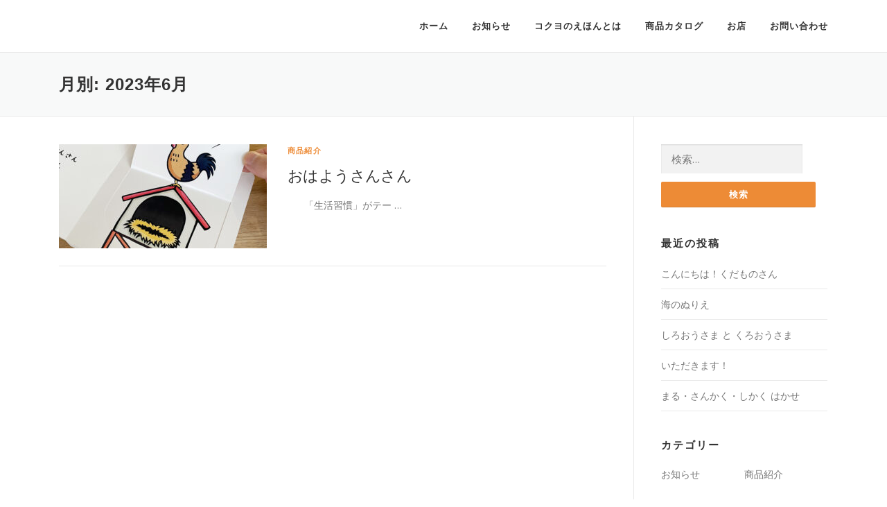

--- FILE ---
content_type: text/html; charset=UTF-8
request_url: https://www.kokuyonoehon.jp/2023/06/
body_size: 8052
content:
<!DOCTYPE html>
<html lang="ja">
<head>
<meta charset="UTF-8">
<meta name="viewport" content="width=device-width, initial-scale=1">
<link rel="profile" href="http://gmpg.org/xfn/11">
<link rel="pingback" href="https://www.kokuyonoehon.jp/wp/xmlrpc.php">
<title>2023年6月 &#8211; コクヨのえほん</title>
<link rel='dns-prefetch' href='//fonts.googleapis.com' />
<link rel='dns-prefetch' href='//s.w.org' />
<link rel="alternate" type="application/rss+xml" title="コクヨのえほん &raquo; フィード" href="https://www.kokuyonoehon.jp/feed/" />
<link rel="alternate" type="application/rss+xml" title="コクヨのえほん &raquo; コメントフィード" href="https://www.kokuyonoehon.jp/comments/feed/" />
<!-- This site uses the Google Analytics by MonsterInsights plugin v6.2.2 - Using Analytics tracking - https://www.monsterinsights.com/ -->
<script type="text/javascript" data-cfasync="false">
		var disableStr = 'ga-disable-UA-98105887-2';

	/* Function to detect opted out users */
	function __gaTrackerIsOptedOut() {
		return document.cookie.indexOf(disableStr + '=true') > -1;
	}

	/* Disable tracking if the opt-out cookie exists. */
	if ( __gaTrackerIsOptedOut() ) {
		window[disableStr] = true;
	}

	/* Opt-out function */
	function __gaTrackerOptout() {
	  document.cookie = disableStr + '=true; expires=Thu, 31 Dec 2099 23:59:59 UTC; path=/';
	  window[disableStr] = true;
	}
		(function(i,s,o,g,r,a,m){i['GoogleAnalyticsObject']=r;i[r]=i[r]||function(){
		(i[r].q=i[r].q||[]).push(arguments)},i[r].l=1*new Date();a=s.createElement(o),
		m=s.getElementsByTagName(o)[0];a.async=1;a.src=g;m.parentNode.insertBefore(a,m)
	})(window,document,'script','//www.google-analytics.com/analytics.js','__gaTracker');

	__gaTracker('create', 'UA-98105887-2', 'auto');
	__gaTracker('set', 'forceSSL', true);
	__gaTracker('require', 'displayfeatures');
	__gaTracker('require', 'linkid', 'linkid.js');
	__gaTracker('send','pageview');
</script>
<!-- / Google Analytics by MonsterInsights -->
		<script type="text/javascript">
			window._wpemojiSettings = {"baseUrl":"https:\/\/s.w.org\/images\/core\/emoji\/2.3\/72x72\/","ext":".png","svgUrl":"https:\/\/s.w.org\/images\/core\/emoji\/2.3\/svg\/","svgExt":".svg","source":{"concatemoji":"https:\/\/www.kokuyonoehon.jp\/wp\/wp-includes\/js\/wp-emoji-release.min.js?ver=4.8.25"}};
			!function(t,a,e){var r,i,n,o=a.createElement("canvas"),l=o.getContext&&o.getContext("2d");function c(t){var e=a.createElement("script");e.src=t,e.defer=e.type="text/javascript",a.getElementsByTagName("head")[0].appendChild(e)}for(n=Array("flag","emoji4"),e.supports={everything:!0,everythingExceptFlag:!0},i=0;i<n.length;i++)e.supports[n[i]]=function(t){var e,a=String.fromCharCode;if(!l||!l.fillText)return!1;switch(l.clearRect(0,0,o.width,o.height),l.textBaseline="top",l.font="600 32px Arial",t){case"flag":return(l.fillText(a(55356,56826,55356,56819),0,0),e=o.toDataURL(),l.clearRect(0,0,o.width,o.height),l.fillText(a(55356,56826,8203,55356,56819),0,0),e===o.toDataURL())?!1:(l.clearRect(0,0,o.width,o.height),l.fillText(a(55356,57332,56128,56423,56128,56418,56128,56421,56128,56430,56128,56423,56128,56447),0,0),e=o.toDataURL(),l.clearRect(0,0,o.width,o.height),l.fillText(a(55356,57332,8203,56128,56423,8203,56128,56418,8203,56128,56421,8203,56128,56430,8203,56128,56423,8203,56128,56447),0,0),e!==o.toDataURL());case"emoji4":return l.fillText(a(55358,56794,8205,9794,65039),0,0),e=o.toDataURL(),l.clearRect(0,0,o.width,o.height),l.fillText(a(55358,56794,8203,9794,65039),0,0),e!==o.toDataURL()}return!1}(n[i]),e.supports.everything=e.supports.everything&&e.supports[n[i]],"flag"!==n[i]&&(e.supports.everythingExceptFlag=e.supports.everythingExceptFlag&&e.supports[n[i]]);e.supports.everythingExceptFlag=e.supports.everythingExceptFlag&&!e.supports.flag,e.DOMReady=!1,e.readyCallback=function(){e.DOMReady=!0},e.supports.everything||(r=function(){e.readyCallback()},a.addEventListener?(a.addEventListener("DOMContentLoaded",r,!1),t.addEventListener("load",r,!1)):(t.attachEvent("onload",r),a.attachEvent("onreadystatechange",function(){"complete"===a.readyState&&e.readyCallback()})),(r=e.source||{}).concatemoji?c(r.concatemoji):r.wpemoji&&r.twemoji&&(c(r.twemoji),c(r.wpemoji)))}(window,document,window._wpemojiSettings);
		</script>
		<style type="text/css">
img.wp-smiley,
img.emoji {
	display: inline !important;
	border: none !important;
	box-shadow: none !important;
	height: 1em !important;
	width: 1em !important;
	margin: 0 .07em !important;
	vertical-align: -0.1em !important;
	background: none !important;
	padding: 0 !important;
}
</style>
<link rel='stylesheet' id='onepress-fonts-css'  href='https://fonts.googleapis.com/css?family=Raleway%3A400%2C500%2C600%2C700%2C300%2C100%2C800%2C900%7COpen+Sans%3A400%2C300%2C300italic%2C400italic%2C600%2C600italic%2C700%2C700italic&#038;subset=latin%2Clatin-ext&#038;ver=1.4.3' type='text/css' media='all' />
<link rel='stylesheet' id='onepress-animate-css'  href='https://www.kokuyonoehon.jp/wp/wp-content/themes/onepress/assets/css/animate.min.css?ver=1.4.3' type='text/css' media='all' />
<link rel='stylesheet' id='onepress-fa-css'  href='https://www.kokuyonoehon.jp/wp/wp-content/themes/onepress/assets/css/font-awesome.min.css?ver=4.7.0' type='text/css' media='all' />
<link rel='stylesheet' id='onepress-bootstrap-css'  href='https://www.kokuyonoehon.jp/wp/wp-content/themes/onepress/assets/css/bootstrap.min.css?ver=1.4.3' type='text/css' media='all' />
<link rel='stylesheet' id='onepress-style-css'  href='https://www.kokuyonoehon.jp/wp/wp-content/themes/onepress/style.css?ver=4.8.25' type='text/css' media='all' />
<style id='onepress-style-inline-css' type='text/css'>
#main .video-section section.hero-slideshow-wrapper{background:transparent}.hero-slideshow-wrapper:after{position:absolute;top:0px;left:0px;width:100%;height:100%;background-color:rgba(255,255,255,0);display:block;content:""}.body-desktop .parallax-hero .hero-slideshow-wrapper:after{display:none!important}#parallax-hero>.parallax-bg::before{background-color:rgba(255,255,255,0);opacity:1}.body-desktop .parallax-hero .hero-slideshow-wrapper:after{display:none!important}a,.screen-reader-text:hover,.screen-reader-text:active,.screen-reader-text:focus,.header-social a,.onepress-menu a:hover,.onepress-menu ul li a:hover,.onepress-menu li.onepress-current-item>a,.onepress-menu ul li.current-menu-item>a,.onepress-menu>li a.menu-actived,.onepress-menu.onepress-menu-mobile li.onepress-current-item>a,.site-footer a,.site-footer .footer-social a:hover,.site-footer .btt a:hover,.highlight,#comments .comment .comment-wrapper .comment-meta .comment-time:hover,#comments .comment .comment-wrapper .comment-meta .comment-reply-link:hover,#comments .comment .comment-wrapper .comment-meta .comment-edit-link:hover,.btn-theme-primary-outline,.sidebar .widget a:hover,.section-services .service-item .service-image i,.counter_item .counter__number,.team-member .member-thumb .member-profile a:hover,.icon-background-default{color:#ed8b36}input[type="reset"],input[type="submit"],input[type="submit"],.nav-links a:hover,.btn-theme-primary,.btn-theme-primary-outline:hover,.card-theme-primary,.woocommerce #respond input#submit,.woocommerce a.button,.woocommerce button.button,.woocommerce input.button,.woocommerce button.button.alt{background:#ed8b36}.btn-theme-primary-outline,.btn-theme-primary-outline:hover,.pricing__item:hover,.card-theme-primary,.entry-content blockquote{border-color:#ed8b36}.site-footer{background-color:#ed8b36}.site-footer .footer-connect .follow-heading{color:rgba(255,255,255,0.9)}.site-footer .site-info,.site-footer .btt a{background-color:#ed8b36}.site-footer .site-info{color:rgba(255,255,255,0.7)}.site-footer .btt a,.site-footer .site-info a{color:rgba(255,255,255,0.9)}.gallery-carousel .g-item{padding:0px 10px}.gallery-carousel{margin-left:-10px;margin-right:-10px}.gallery-grid .g-item,.gallery-masonry .g-item .inner{padding:10px}.gallery-grid,.gallery-masonry{margin:-10px}
</style>
<link rel='stylesheet' id='onepress-gallery-lightgallery-css'  href='https://www.kokuyonoehon.jp/wp/wp-content/themes/onepress/assets/css/lightgallery.css?ver=4.8.25' type='text/css' media='all' />
<script type='text/javascript'>
/* <![CDATA[ */
var monsterinsights_frontend = {"js_events_tracking":"true","is_debug_mode":"false","download_extensions":"doc,exe,js,pdf,ppt,tgz,zip,xls","inbound_paths":"","home_url":"https:\/\/www.kokuyonoehon.jp","track_download_as":"event","internal_label":"int","hash_tracking":"false"};
/* ]]> */
</script>
<script type='text/javascript' src='https://www.kokuyonoehon.jp/wp/wp-content/plugins/google-analytics-for-wordpress/assets/js/frontend.min.js?ver=6.2.2'></script>
<script type='text/javascript'>
/* <![CDATA[ */
var onepress_js_settings = {"onepress_disable_animation":"","onepress_disable_sticky_header":"","onepress_vertical_align_menu":"","hero_animation":"flipInX","hero_speed":"5000","hero_fade":"2000","hero_duration":"10000","is_home":"","gallery_enable":"1"};
/* ]]> */
</script>
<script type='text/javascript' src='https://www.kokuyonoehon.jp/wp/wp-includes/js/jquery/jquery.js?ver=1.12.4'></script>
<script type='text/javascript' src='https://www.kokuyonoehon.jp/wp/wp-includes/js/jquery/jquery-migrate.min.js?ver=1.4.1'></script>
<link rel='https://api.w.org/' href='https://www.kokuyonoehon.jp/wp-json/' />
<link rel="EditURI" type="application/rsd+xml" title="RSD" href="https://www.kokuyonoehon.jp/wp/xmlrpc.php?rsd" />
<link rel="wlwmanifest" type="application/wlwmanifest+xml" href="https://www.kokuyonoehon.jp/wp/wp-includes/wlwmanifest.xml" /> 
<meta name="generator" content="WordPress 4.8.25" />
<link rel="icon" href="https://www.kokuyonoehon.jp/wp/wp-content/uploads/2018/10/cropped-eicon_home3-32x32.jpg" sizes="32x32" />
<link rel="icon" href="https://www.kokuyonoehon.jp/wp/wp-content/uploads/2018/10/cropped-eicon_home3-192x192.jpg" sizes="192x192" />
<link rel="apple-touch-icon-precomposed" href="https://www.kokuyonoehon.jp/wp/wp-content/uploads/2018/10/cropped-eicon_home3-180x180.jpg" />
<meta name="msapplication-TileImage" content="https://www.kokuyonoehon.jp/wp/wp-content/uploads/2018/10/cropped-eicon_home3-270x270.jpg" />
</head>

<body class="archive date sticky-header no-header-transparent">
<div id="page" class="hfeed site">
	<a class="skip-link screen-reader-text" href="#content">コンテンツへスキップ</a>
            <header id="masthead" class="site-header" role="banner">
            <div class="container">
                <div class="site-branding">
                <div class="site-brand-inner no-logo-img no-desc"></div>                </div>
                <!-- .site-branding -->

                <div class="header-right-wrapper">
                    <a href="#0" id="nav-toggle">メニュー<span></span></a>
                    <nav id="site-navigation" class="main-navigation" role="navigation">
                        <ul class="onepress-menu">
                            <li id="menu-item-104" class="menu-item menu-item-type-custom menu-item-object-custom menu-item-home menu-item-104"><a href="http://www.kokuyonoehon.jp">ホーム</a></li>
<li id="menu-item-99" class="menu-item menu-item-type-post_type menu-item-object-page current_page_parent menu-item-99"><a href="https://www.kokuyonoehon.jp/news/">お知らせ</a></li>
<li id="menu-item-101" class="menu-item menu-item-type-post_type menu-item-object-page menu-item-101"><a href="https://www.kokuyonoehon.jp/about/">コクヨのえほんとは</a></li>
<li id="menu-item-100" class="menu-item menu-item-type-post_type menu-item-object-page menu-item-has-children menu-item-100"><a href="https://www.kokuyonoehon.jp/products/">商品カタログ</a>
<ul  class="sub-menu">
	<li id="menu-item-2719" class="menu-item menu-item-type-post_type menu-item-object-page menu-item-2719"><a href="https://www.kokuyonoehon.jp/ehon/">えほん</a></li>
	<li id="menu-item-2723" class="menu-item menu-item-type-post_type menu-item-object-page menu-item-2723"><a href="https://www.kokuyonoehon.jp/gazai/">画材</a></li>
	<li id="menu-item-4012" class="menu-item menu-item-type-post_type menu-item-object-page menu-item-4012"><a href="https://www.kokuyonoehon.jp/toy/">玩具</a></li>
	<li id="menu-item-2722" class="menu-item menu-item-type-post_type menu-item-object-page menu-item-has-children menu-item-2722"><a href="https://www.kokuyonoehon.jp/child/">幼稚園・保育園向け他</a>
	<ul  class="sub-menu">
		<li id="menu-item-2724" class="menu-item menu-item-type-post_type menu-item-object-page menu-item-2724"><a href="https://www.kokuyonoehon.jp/drawing-plus/">Drawing Plus</a></li>
		<li id="menu-item-1467" class="menu-item menu-item-type-post_type menu-item-object-page menu-item-1467"><a href="https://www.kokuyonoehon.jp/annex/">コクヨのえほん アネックス</a></li>
	</ul>
</li>
</ul>
</li>
<li id="menu-item-98" class="menu-item menu-item-type-post_type menu-item-object-page menu-item-98"><a href="https://www.kokuyonoehon.jp/shops/">お店</a></li>
<li id="menu-item-97" class="menu-item menu-item-type-post_type menu-item-object-page menu-item-97"><a href="https://www.kokuyonoehon.jp/contact/">お問い合わせ</a></li>
                        </ul>
                    </nav>
                    <!-- #site-navigation -->
                </div>
            </div>
        </header><!-- #masthead -->
        
	<div id="content" class="site-content">

		<div class="page-header">
			<div class="container">
				<h1 class="page-title">月別: 2023年6月</h1>							</div>
		</div>

		
		<div id="content-inside" class="container right-sidebar">
			<div id="primary" class="content-area">
				<main id="main" class="site-main" role="main">

				
										
						
<article id="post-4104" class="list-article clearfix post-4104 post type-post status-publish format-standard has-post-thumbnail hentry category-3">

	<div class="list-article-thumb">
		<a href="https://www.kokuyonoehon.jp/2023/06/15/ohayousansan/">
			<img width="300" height="150" src="https://www.kokuyonoehon.jp/wp/wp-content/uploads/2023/06/im_ohayou-300x150.jpg" class="attachment-onepress-blog-small size-onepress-blog-small wp-post-image" alt="" />		</a>
	</div>

	<div class="list-article-content">
		<div class="list-article-meta">
			<a href="https://www.kokuyonoehon.jp/category/%e5%95%86%e5%93%81%e7%b4%b9%e4%bb%8b/" rel="category tag">商品紹介</a>		</div>
		<header class="entry-header">
			<h2 class="entry-title"><a href="https://www.kokuyonoehon.jp/2023/06/15/ohayousansan/" rel="bookmark">おはようさんさん</a></h2>		</header><!-- .entry-header -->
		<div class="entry-excerpt">
			<p>&nbsp; &nbsp; &nbsp; 「生活習慣」がテー &#8230;</p>
					</div><!-- .entry-content -->
	</div>

</article><!-- #post-## -->

					
					
				
				</main><!-- #main -->
			</div><!-- #primary -->

                            
<div id="secondary" class="widget-area sidebar" role="complementary">
	<aside id="search-2" class="widget widget_search"><form role="search" method="get" class="search-form" action="https://www.kokuyonoehon.jp/">
				<label>
					<span class="screen-reader-text">検索:</span>
					<input type="search" class="search-field" placeholder="検索&hellip;" value="" name="s" />
				</label>
				<input type="submit" class="search-submit" value="検索" />
			</form></aside>		<aside id="recent-posts-2" class="widget widget_recent_entries">		<h2 class="widget-title">最近の投稿</h2>		<ul>
					<li>
				<a href="https://www.kokuyonoehon.jp/2025/08/19/konnichiwakudamonosan/">こんにちは！くだものさん</a>
						</li>
					<li>
				<a href="https://www.kokuyonoehon.jp/2025/05/13/uminonurie/">海のぬりえ</a>
						</li>
					<li>
				<a href="https://www.kokuyonoehon.jp/2025/05/07/shirokuro_ousama/">しろおうさま と くろおうさま</a>
						</li>
					<li>
				<a href="https://www.kokuyonoehon.jp/2025/04/09/itadakimasu/">いただきます！</a>
						</li>
					<li>
				<a href="https://www.kokuyonoehon.jp/2025/02/25/marusankakushikakuhakase/">まる・さんかく・しかく はかせ</a>
						</li>
				</ul>
		</aside>		<aside id="categories-2" class="widget widget_categories"><h2 class="widget-title">カテゴリー</h2>		<ul>
	<li class="cat-item cat-item-2"><a href="https://www.kokuyonoehon.jp/category/%e3%81%8a%e7%9f%a5%e3%82%89%e3%81%9b/" >お知らせ</a>
</li>
	<li class="cat-item cat-item-3"><a href="https://www.kokuyonoehon.jp/category/%e5%95%86%e5%93%81%e7%b4%b9%e4%bb%8b/" >商品紹介</a>
</li>
		</ul>
</aside><aside id="archives-2" class="widget widget_archive"><h2 class="widget-title">アーカイブ</h2>		<ul>
			<li><a href='https://www.kokuyonoehon.jp/2025/08/'>2025年8月</a></li>
	<li><a href='https://www.kokuyonoehon.jp/2025/05/'>2025年5月</a></li>
	<li><a href='https://www.kokuyonoehon.jp/2025/04/'>2025年4月</a></li>
	<li><a href='https://www.kokuyonoehon.jp/2025/02/'>2025年2月</a></li>
	<li><a href='https://www.kokuyonoehon.jp/2024/09/'>2024年9月</a></li>
	<li><a href='https://www.kokuyonoehon.jp/2024/08/'>2024年8月</a></li>
	<li><a href='https://www.kokuyonoehon.jp/2024/07/'>2024年7月</a></li>
	<li><a href='https://www.kokuyonoehon.jp/2024/01/'>2024年1月</a></li>
	<li><a href='https://www.kokuyonoehon.jp/2023/10/'>2023年10月</a></li>
	<li><a href='https://www.kokuyonoehon.jp/2023/09/'>2023年9月</a></li>
	<li><a href='https://www.kokuyonoehon.jp/2023/08/'>2023年8月</a></li>
	<li><a href='https://www.kokuyonoehon.jp/2023/06/'>2023年6月</a></li>
	<li><a href='https://www.kokuyonoehon.jp/2023/05/'>2023年5月</a></li>
	<li><a href='https://www.kokuyonoehon.jp/2023/04/'>2023年4月</a></li>
	<li><a href='https://www.kokuyonoehon.jp/2023/02/'>2023年2月</a></li>
	<li><a href='https://www.kokuyonoehon.jp/2022/10/'>2022年10月</a></li>
	<li><a href='https://www.kokuyonoehon.jp/2022/08/'>2022年8月</a></li>
	<li><a href='https://www.kokuyonoehon.jp/2022/07/'>2022年7月</a></li>
	<li><a href='https://www.kokuyonoehon.jp/2022/06/'>2022年6月</a></li>
	<li><a href='https://www.kokuyonoehon.jp/2022/01/'>2022年1月</a></li>
	<li><a href='https://www.kokuyonoehon.jp/2021/10/'>2021年10月</a></li>
	<li><a href='https://www.kokuyonoehon.jp/2021/09/'>2021年9月</a></li>
	<li><a href='https://www.kokuyonoehon.jp/2021/08/'>2021年8月</a></li>
	<li><a href='https://www.kokuyonoehon.jp/2021/07/'>2021年7月</a></li>
	<li><a href='https://www.kokuyonoehon.jp/2021/06/'>2021年6月</a></li>
	<li><a href='https://www.kokuyonoehon.jp/2021/05/'>2021年5月</a></li>
	<li><a href='https://www.kokuyonoehon.jp/2021/04/'>2021年4月</a></li>
	<li><a href='https://www.kokuyonoehon.jp/2020/10/'>2020年10月</a></li>
	<li><a href='https://www.kokuyonoehon.jp/2020/07/'>2020年7月</a></li>
	<li><a href='https://www.kokuyonoehon.jp/2020/06/'>2020年6月</a></li>
	<li><a href='https://www.kokuyonoehon.jp/2020/04/'>2020年4月</a></li>
	<li><a href='https://www.kokuyonoehon.jp/2020/02/'>2020年2月</a></li>
	<li><a href='https://www.kokuyonoehon.jp/2019/12/'>2019年12月</a></li>
	<li><a href='https://www.kokuyonoehon.jp/2019/10/'>2019年10月</a></li>
	<li><a href='https://www.kokuyonoehon.jp/2019/09/'>2019年9月</a></li>
	<li><a href='https://www.kokuyonoehon.jp/2019/07/'>2019年7月</a></li>
	<li><a href='https://www.kokuyonoehon.jp/2019/06/'>2019年6月</a></li>
	<li><a href='https://www.kokuyonoehon.jp/2019/04/'>2019年4月</a></li>
	<li><a href='https://www.kokuyonoehon.jp/2018/11/'>2018年11月</a></li>
	<li><a href='https://www.kokuyonoehon.jp/2018/10/'>2018年10月</a></li>
	<li><a href='https://www.kokuyonoehon.jp/2018/05/'>2018年5月</a></li>
	<li><a href='https://www.kokuyonoehon.jp/2018/03/'>2018年3月</a></li>
	<li><a href='https://www.kokuyonoehon.jp/2017/10/'>2017年10月</a></li>
	<li><a href='https://www.kokuyonoehon.jp/2017/06/'>2017年6月</a></li>
		</ul>
		</aside></div><!-- #secondary -->
            
		</div><!--#content-inside -->
	</div><!-- #content -->

    <footer id="colophon" class="site-footer" role="contentinfo">
        
                <div class="site-info">
<p style="text-align: center;"><a href="https://www.kokuyonoehon.jp/company/"style="text-decoration:none">&gt; COMPANY</a>　　　<a href="https://www.kokuyonoehon.jp/privacy-policy/"style="text-decoration:none">&gt; PRIVACY POLICY</a>
       <p>© 2017 KOKUYO Co.,Ltd.</p>
   </div><!-- .site-info -->

    </footer><!-- #colophon -->
</div><!-- #page -->

<script type='text/javascript' src='https://www.kokuyonoehon.jp/wp/wp-content/themes/onepress/assets/js/plugins.js?ver=1.4.3'></script>
<script type='text/javascript' src='https://www.kokuyonoehon.jp/wp/wp-content/themes/onepress/assets/js/bootstrap.min.js?ver=1.4.3'></script>
<script type='text/javascript' src='https://www.kokuyonoehon.jp/wp/wp-content/themes/onepress/assets/js/theme.js?ver=1.4.3'></script>
<script type='text/javascript' src='https://www.kokuyonoehon.jp/wp/wp-content/plugins/wp-gallery-custom-links/wp-gallery-custom-links.js?ver=1.1'></script>
<script type='text/javascript' src='https://www.kokuyonoehon.jp/wp/wp-includes/js/wp-embed.min.js?ver=4.8.25'></script>

</body>
</html>

--- FILE ---
content_type: text/plain
request_url: https://www.google-analytics.com/j/collect?v=1&_v=j102&a=655818148&t=pageview&_s=1&dl=https%3A%2F%2Fwww.kokuyonoehon.jp%2F2023%2F06%2F&ul=en-us%40posix&dt=2023%E5%B9%B46%E6%9C%88%20%E2%80%93%20%E3%82%B3%E3%82%AF%E3%83%A8%E3%81%AE%E3%81%88%E3%81%BB%E3%82%93&sr=1280x720&vp=1280x720&_u=aGBAgUAjCAAAACAAI~&jid=1405711223&gjid=708699099&cid=1201033751.1768761953&tid=UA-98105887-2&_gid=852934894.1768761953&_slc=1&z=806231215
body_size: -449
content:
2,cG-XWKJ6M08E8